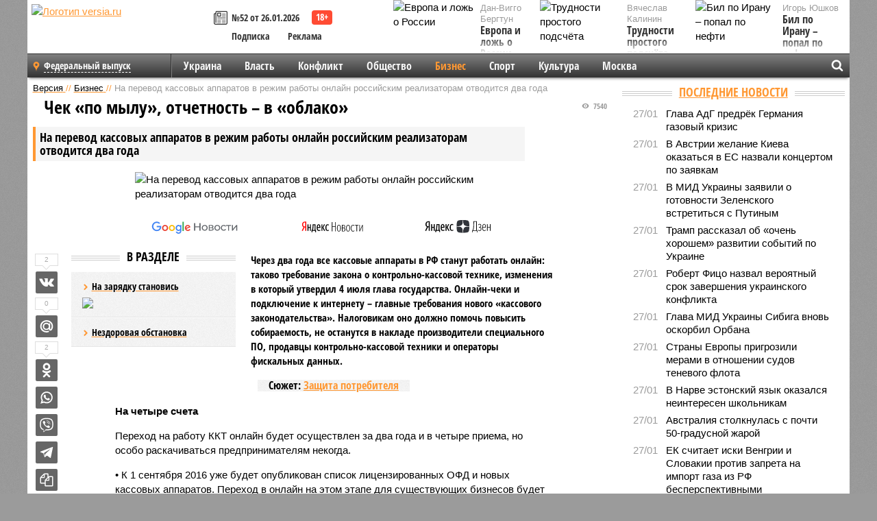

--- FILE ---
content_type: text/html; charset=UTF-8
request_url: https://versia.ru/na-perevod-kassovyx-apparatov-v-rezhim-raboty-onlajn-rossijskim-realizatoram-otvoditsya-dva-goda
body_size: 17668
content:
<!doctype html>
<!-- POST реально за: 2.242 -->
<html class="no-js" lang="ru">
<head>

    <title>На перевод кассовых аппаратов в режим работы онлайн российским реализаторам отводится два года</title>

    

    <link rel="amphtml" href="https://versia.ru/amp/na-perevod-kassovyx-apparatov-v-rezhim-raboty-onlajn-rossijskim-realizatoram-otvoditsya-dva-goda">
    <!-- META -->
    <meta charset="utf-8">
    <meta name="viewport" content="width=device-width, initial-scale=1">
    <meta name="msapplication-TileColor" content="#da532c">
    <meta name="msapplication-TileImage" content="https://versia.ru/i/v358/favicons/mstile-144x144.png">
    <meta name="theme-color" content="#666666">
    <!-- MANIFEST -->
    <link rel="manifest" href="/manifest.json">
    <!-- FONTS -->
    <link rel="preload" as="font" href="/i/v358/fonts/versia.woff" type="font/woff" crossorigin="crossorigin" class="head-custom-block" data-vdomignore="true" tabindex="0" />
    <link rel="preload" as="font" href="/i/v358/fonts/OpenSansCondensed-Light.woff2" type="font/woff2" crossorigin="crossorigin" class="head-custom-block" data-vdomignore="true" tabindex="0" />
    <link rel="preload" as="font" href="/i/v358/fonts/OpenSansCondensed-Bold.woff2" type="font/woff2" crossorigin="crossorigin" class="head-custom-block" data-vdomignore="true" tabindex="0" />
    <link rel="preload" as="font" href="/i/v358/fonts/OpenSansCondensed-LightItalic.woff2" type="font/woff2" crossorigin="crossorigin" class="head-custom-block" data-vdomignore="true" tabindex="0" />
    <!-- APPLE -->
    <meta name="apple-mobile-web-app-capable" content="yes">
    <meta name="apple-mobile-web-app-status-bar-style" content="black-translucent">
    <meta name="yandex-verification" content="fc1e3ca00dd4a5dc" />
    <meta property="fb:pages" content="280487745312215" />
    <!--[if IE]>
    <meta http-equiv="X-UA-Compatible" content="IE=edge,chrome=1">
    <![endif]-->

    <meta name="description" content="Через два года все кассовые аппараты в РФ станут работать онлайн: таково требование закона о контрольно-кассовой технике, изменения в который утвердил 4 июля глава государства. Онлайн-чеки и подключение к интернету – главные требования нового «кассового законодательства».">
    <meta name="keywords" content="онлайн, будет, кассовой, кассовых, контрольно, аппаратов, техники, данных, аппараты, кассовые, продаж, новой, данные, должны, система, работу, собираемость, рублей, может, новых">

    <!-- OPENGRAF -->
    <meta property="og:description" content="Через два года все кассовые аппараты в РФ станут работать онлайн: таково требование закона о контрольно-кассовой технике, изменения в который утвердил 4 июля глава государства. Онлайн-чеки и подключение к интернету – главные требования нового «кассового законодательства».">
    <meta property="og:url" content="https://versia.ru/na-perevod-kassovyx-apparatov-v-rezhim-raboty-onlajn-rossijskim-realizatoram-otvoditsya-dva-goda">
    <meta property="og:site_name" content="versia.ru">
    <meta property="og:title" content="Чек «по мылу», отчетность – в «облако» - На перевод кассовых аппаратов в режим работы онлайн российским реализаторам отводится два года">
    <meta property="og:type" content="article">
    <meta property="og:locale" content="ru_RU">
    <!--
    <meta name="twitter:card" content="summary_large_image">
    <meta name="twitter:site" content="@VersiaRu">
    <meta name="twitter:title" content="На перевод кассовых аппаратов в режим работы онлайн российским реализаторам отводится два года">
    <meta name="twitter:description" content="Через два года все кассовые аппараты в РФ станут работать онлайн: таково требование закона о контрольно-кассовой технике, изменения в который утвердил 4 июля глава государства. Онлайн-чеки и подключение к интернету – главные требования нового «кассового законодательства».">
    -->

    <!-- IMAGE -->
    <meta property="og:image" content="https://versia.ru/images/n/a/na-perevod-kassovyx-apparatov-v-rezhim-raboty-onlajn-rossijskim-realizatoram-otvoditsya-2-goda-1-1.jpg" />
    <meta property="og:image:width" content="540">
    <meta property="og:image:height" content="360">
    <meta property="og:image:type" content="image/jpeg">
    <!--
    <meta name="twitter:image" content="https://versia.ru/images/n/a/na-perevod-kassovyx-apparatov-v-rezhim-raboty-onlajn-rossijskim-realizatoram-otvoditsya-2-goda-1-1.jpg">
    -->

    <!-- CSS -->
    <!--[if !IE]><!-->
    <link rel="stylesheet" property="stylesheet" href="//versia.ru/i/v358/css/screen.css?v=1"><!--<![endif]-->
    <!--[if IE]>
    <link rel="stylesheet" property="stylesheet" href="//versia.ru/i/v358/css/ie.css"><![endif]-->
    <link rel="stylesheet" property="stylesheet" href="//versia.ru/i/v358/c/cookie.css">
    <!-- FAVICON(s) -->
    <link rel="apple-touch-icon" sizes="57x57"   href="https://versia.ru/i/v358/favicons/apple-touch-icon-57x57.png">
    <link rel="apple-touch-icon" sizes="114x114" href="https://versia.ru/i/v358/favicons/apple-touch-icon-114x114.png">
    <link rel="apple-touch-icon" sizes="72x72"   href="https://versia.ru/i/v358/favicons/apple-touch-icon-72x72.png">
    <link rel="apple-touch-icon" sizes="144x144" href="https://versia.ru/i/v358/favicons/apple-touch-icon-144x144.png">
    <link rel="apple-touch-icon" sizes="60x60"   href="https://versia.ru/i/v358/favicons/apple-touch-icon-60x60.png">
    <link rel="apple-touch-icon" sizes="120x120" href="https://versia.ru/i/v358/favicons/apple-touch-icon-120x120.png">
    <link rel="apple-touch-icon" sizes="76x76"   href="https://versia.ru/i/v358/favicons/apple-touch-icon-76x76.png">
    <link rel="apple-touch-icon" sizes="152x152" href="https://versia.ru/i/v358/favicons/apple-touch-icon-152x152.png">

    <link rel="icon" type="image/png"            href="https://versia.ru/i/v358/favicons/favicon-196x196.png"  sizes="196x196">
    <link rel="icon" type="image/png"            href="https://versia.ru/i/v358/favicons/favicon-160x160.png"  sizes="160x160">
    <link rel="icon" type="image/png"            href="https://versia.ru/i/v358/favicons/favicon-120x120.png"  sizes="120x120">
    <link rel="icon" type="image/png"            href="https://versia.ru/i/v358/favicons/favicon-96x96.png"    sizes="96x96">
    <link rel="icon" type="image/png"            href="https://versia.ru/i/v358/favicons/favicon-16x16.png"    sizes="16x16">
    <link rel="icon" type="image/png"            href="https://versia.ru/i/v358/favicons/favicon-32x32.png"    sizes="32x32">

    <link rel="icon" type="image/svg+xml"        href="https://versia.ru/i/v358/favicons/favicon.svg">
    <link rel="icon" type="image/x-icon"         href="https://versia.ru/i/v358/favicons/favicon.ico">

    <link rel="canonical" href="https://versia.ru/na-perevod-kassovyx-apparatov-v-rezhim-raboty-onlajn-rossijskim-realizatoram-otvoditsya-dva-goda" />

    <!-- GLOBAL_JS -->

    <script>
        var ver_sid = 'DE0216E4-CFB2-442F-A03B-6535C4187528';
        var fc_pageurl = 'https%3A%2F%2Fversia.ru%2Fna-perevod-kassovyx-apparatov-v-rezhim-raboty-onlajn-rossijskim-realizatoram-otvoditsya-dva-goda';
        var ispre = false;
    </script>

</head>
<!-- POST_BODY -->
<body class="main-body">
<progress class="progress-bar is-hidden" val="0" max="0"></progress>



<div id="outer-wrap">
    <div id="inner-wrap">
        <div class="bannerholder versia-b1"></div>
        <header class="main-header">
    <a href="/" class="logo" title="Версия - новости и расследования газеты «Наша версия»"><img width="260" height="75" alt="Логотип versia.ru" src="/images/newspaper.png"></a>
    <div title="Купить газету «Наша версия»" class="desktop-visible ta-c fl-l buy title font2 fw-b">
    <div class="block-xs cf">
        <a href="/shop" title="Купить газету «Наша версия»"><i class="icon-paper"></i></a>
        <a href="/gazeta-nasha-versiya-52-ot-26-yanvarya-2026" title="Купить газету «Наша версия» №52 от 26.01.2026">№52 от 26.01.2026</a>
    </div>
    <div class="cf">
        <a href="/podpiska.html">Подписка</a>
        <a href="/commercial.html">Реклама</a>
    </div>
</div>
    <ul class="columnists">
        <li class="media">
    <div class="img"><img width="117" height="78" src="/webp/117/78/images/e/v/evropa-i-lozh-o-rossii-1-1.jpg" height="78" loading="lazy"
                          alt="Европа и ложь о России"></div>
    <div class="bd">
        <div class="small color2">Дан-Вигго Бергтун</div>
        <a href="/evropa-i-lozh-o-rossii" class="td-n zag5 color-secondary-2-4 d-ib" title="Европа и ложь о России">Европа и ложь о России</a>
    </div>
</li><li class="media">
    <div class="img"><img width="117" height="78" src="/webp/117/78/images/b/i/bil-po-iranu-popal-po-nefti-1-1.jpg" height="78" loading="lazy"
                          alt="Бил по Ирану – попал по нефти"></div>
    <div class="bd">
        <div class="small color2">Игорь Юшков</div>
        <a href="/bil-po-iranu-popal-po-nefti" class="td-n zag5 color-secondary-2-4 d-ib" title="Бил по Ирану – попал по нефти">Бил по Ирану – попал по нефти</a>
    </div>
</li><li class="media">
    <div class="img"><img width="117" height="78" src="/webp/117/78/images/t/r/trudnosti-prostogo-podschyota-1-1.jpg" height="78" loading="lazy"
                          alt="Трудности простого подсчёта"></div>
    <div class="bd">
        <div class="small color2">Вячеслав Калинин</div>
        <a href="/trudnosti-prostogo-podschyota" class="td-n zag5 color-secondary-2-4 d-ib" title="Трудности простого подсчёта">Трудности простого подсчёта</a>
    </div>
</li>
    </ul>

</header>
        <nav class="main-nav">

    <div class="main-nav__region js-toggle-btn" data-toggle="#toggle-region">
        <span>Федеральный выпуск</span>
    </div>

    <div class="nav-btn__container">
        <span class="nav-btn js-toggle-btn" data-toggle="#toggle-search" id="search-toggle-btn"> <i
                class="icon-magnify"></i></span>
        <span class="nav-btn js-toggle-btn" data-toggle="#toggle-nav"> <i class="icon-menu"></i></span>
    </div>

    <div class="toggle-container" id="toggle-region">
        <ul class="region-select fl-l">
    <li>
        <a href="//versia.ru"><span>Федеральный выпуск</span></a>
        <ul>
            <li>
    <a href="//neva.versia.ru">Версия на Неве</a>
</li><li>
    <a href="//saratov.versia.ru">Версия в Саратове</a>
</li><li>
    <a href="//ch.versia.ru">Версия в Чувашии</a>
</li><li>
    <a href="//rb.versia.ru">Версия в Башкирии</a>
</li><li>
    <a href="//kavkaz.versia.ru">Версия на Кавказе</a>
</li><li>
    <a href="//tat.versia.ru">Версия в Татарстане</a>
</li><li>
    <a href="//nn.versia.ru">Версия в Кирове</a>
</li><li>
    <a href="//voronezh.versia.ru">Версия в Воронеже</a>
</li><li>
    <a href="//tambov.versia.ru">Версия в Тамбове</a>
</li>
        </ul>
    </li>
</ul>
    </div>
    <div class="toggle-container" id="toggle-nav">
        <div id="nav" class="nav" role="navigation">
            <ul>
                <li><a href="/ukraina">Украина</a></li><li><a href="/vlast">Власть</a></li><li><a href="/konflikt">Конфликт</a></li><li><a href="/obshestvo">Общество</a></li><li class="is-active"><a href="/bisnes">Бизнес</a></li><li><a href="/sport">Спорт</a></li><li><a href="/kultura">Культура</a></li><li><a href="/moskva">Москва</a></li>
                <li class="desktop-hidden"><a href="/news">Новости</a></li>
                <li class="desktop-hidden"><a href="//versia.ru/dosie">Досье</a></li>
                <li class="desktop-hidden"><a href="/oprosy">Опросы</a></li>
                <li class="desktop-hidden"><a href="/kolumnisty">Колумнисты</a></li>
                <li class="desktop-hidden"><a href="/strip">Стриптиз по праздникам</a></li>
                <li class="desktop-hidden"><a href="/stories">Сюжеты</a></li>
            </ul>
        </div>
    </div>
    <div class="toggle-container" id="toggle-search">
        <div class="search">
            <div class="search__form versia-search">
                <div class="gcse-searchbox-only" data-resultsUrl="//versia.ru/search/" data-newWindow="false"
                     data-queryParameterName="q">
                </div>
            </div>
            <div class="search__toggle"></div>
        </div>
    </div>
</nav>
        <div id="main" role="main">
            <div class="cf">
                <div class="content">
                    <div class="scroll-action"></div>
                    <div class="single-post" id="post_33006">
                        <!-- POST_BODY_SINGLE -->
<div class="font1 small color-primary block-s" itemscope itemtype="http://schema.org/BreadcrumbList">
    <span itemprop="itemListElement" itemscope itemtype="http://schema.org/ListItem">
        <a itemprop="item" href="/" class="title" title="Версия - новости и расследования газеты «Наша версия»">
            <span itemprop="name">Версия</span>
            <meta itemprop="position" content="1"/>
        </a>
    </span>
    //
    <span itemprop="itemListElement" itemscope itemtype="http://schema.org/ListItem">
        <a itemprop="item" href="/bisnes" class="title" title="Бизнес - экономика и финансы газеты «Наша версия»">
            <span itemprop="name">Бизнес</span>
            <meta itemprop="position" content="2"/>
        </a>
    </span>
    //
    <span class="color2">На перевод кассовых аппаратов в режим работы онлайн российским реализаторам отводится два года</span>
</div>
<article itemscope itemtype="http://schema.org/Article" class="article block-xl">
    <meta property="article:tag" content="Статья">
    
    <meta property="article:tag" content="Защита потребителя">
    <div class="article-headings">
        <div class="zag4 block-l">
    <div class="file d-ib" itemprop="headline">
        <h1 itemprop="name">На перевод кассовых аппаратов в режим работы онлайн российским реализаторам отводится два года</h1>
    </div>
</div>

<div class="post-views">
    <span class="info zag5"><i class="icon-views"></i> 7540</span>
</div>
        <div class="rub">
    <div class="block-l padding featured-post-title">
        <h2 class="d-i zag2" itemprop="alternativeHeadline">Чек «по мылу», отчетность – в «облако»</h2>
    </div>
</div>
    </div>
    <figure class="cf article-gallery-wrapper block-xl pos-r" itemprop="image" itemscope
        itemtype="https://schema.org/ImageObject">
    <img itemprop="url" width="540" height="360" src="/webp/540/360/images/n/a/na-perevod-kassovyx-apparatov-v-rezhim-raboty-onlajn-rossijskim-realizatoram-otvoditsya-2-goda-1-1.jpg" alt="На перевод кассовых аппаратов в режим работы онлайн российским реализаторам отводится два года" title="На перевод кассовых аппаратов в режим работы онлайн российским реализаторам отводится два года" class="d-b m0-a">
<meta itemprop="width" content="540">
<meta itemprop="height" content="360">
<figcaption class="info padding fw-b ta-c"></figcaption>
</figure>

    <div class="article__subscribe subscribe">
        <a class="subscribe__link"
           href="/click/?//news.google.com/publications/CAAqBwgKMJbF-gowsa3oAg?hl=ru&gl=RU&ceid=RU%3Aru">
            <img width="162" height="26" src="/i/img/subscribe/google-news.svg" alt="Версия в Google Новостях">
        </a>

        <a class="subscribe__link" href="/click/?//yandex.ru/news/?favid=11490">
            <img width="116" height="26" src="/i/img/subscribe/ya-news.svg" alt="Версия в Яндекс Новостях">
        </a>

        <a class="subscribe__link" href="/click/?//zen.yandex.ru/versia.ru">
            <img width="125" height="26" src="/i/img/subscribe/ya-dzen.svg" alt="Версия в Яндекс Дзен">
        </a>
    </div>

    <div class="article-text">
        <div class="article-aside-left desktop-visible">
            <div class="box-title">
                <span>В разделе</span>
            </div>

            <div class="rich-links-list">
                <a href="/kak-osnovatelyu-beri-zaryad-kirillu-kulakovu-udalos-ustanovit-srazu-dva-birzhevyx-rekorda" title="Как основателю «Бери заряд!» Кириллу Кулакову удалось установить сразу два биржевых рекорда">
    <span>На зарядку становись</span>
    <img width="208" height="138" src="/webp/208/138/images/z/a/za-chto-arestovannyj-bankir-mog-nenavidet-andreya-kozlova-1-2.jpg" loading="lazy" lt="Как основателю «Бери заряд!» Кириллу Кулакову удалось установить сразу два биржевых рекорда">
</a><a href="/borba-za-nasledstvo-umershego-gendirektora-mastertel-vitaliya-ezopova-obeshhaet-byt-burnoj" title="Борьба за наследство умершего гендиректора «Мастертел» Виталия Езопова обещает быть бурной">Нездоровая обстановка</a>
                <div class="bannerholder versia-l0"></div>
            </div>
        </div>
        <div itemprop="articleBody" class="copyclip">
            <p class="lead">Через два года все кассовые аппараты в РФ станут работать онлайн: таково требование закона о контрольно-кассовой технике, изменения в который утвердил 4 июля глава государства. Онлайн-чеки и подключение к интернету – главные требования нового «кассового законодательства». Налоговикам оно должно помочь повысить собираемость, не останутся в накладе производители специального ПО, продавцы контрольно-кассовой техники и операторы фискальных данных.</p>
            <div class="block-l ta-c">
    <div class="d-ib paper padding zag5">
        Сюжет: <a href="/zashhita-potrebitelya" class="color-secondary-2-4">Защита потребителя</a>
    </div>
</div>
            <p><b>На четыре счета</b></p><p>Переход на работу ККТ онлайн будет осуществлен за два года и в четыре приема, но особо раскачиваться предпринимателям некогда. </p><p>&bull; К 1 сентября 2016 уже будет опубликован список лицензированных ОФД и новых кассовых аппаратов. Переход в онлайн на этом этапе для существующих бизнесов будет добровольным, кто не чувствует себя готовым – может работать по-старому.</p><p>&bull; Через 5 месяцев, с 1 февраля 2017, из продажи исчезнут контрольно-кассовые аппараты старого типа. На учет в налоговой службе можно будет поставить только новые ККТ, поддерживающие работу онлайн.</p><p>&bull; К 1 июля 2017 года все действующие в точках реализации кассовые аппараты должны быть либо модернизированы, либо заменены на новые онлайн-кассы. </p><p>&bull; И наконец, с 1 июля 2018 года начать использовать кассовые аппараты нового поколения должны будут те, кто работает на патенте и ЕНВД. На сегодня законодательство наличия кассовой техники у таких реализаторов не требует, чеки они могут хоть печатать на принтере, хоть выписывать от руки.</p><p><b>Для чего?</b></p><p>Введение онлайн-касс призвано сделать торговую деятельность более прозрачной: обычно предприниматели стараются занизить показатели продаж, чтобы, соответственно, уменьшить и полагающиеся налоговые платежи. Появление новой кассовой техники, передающей данные в ФНС в режиме онлайн, будет означать точную фиксацию продаж и выручки. Автоматический контроль обеспечит встроенное в кассовый аппарат фискальное устройство с криптографически защищенной памятью. По словам специалистов, взломать его, подкорректировать или уничтожить внесенные данные практически невозможно. А вот снять данные можно будет в любой момент: значит, приехавший с проверкой налоговый всегда сможет сравнить реальную сумму в сейфе с той, что зафиксирована в фискальной памяти аппарата.</p><div class="article__banner">
    <div class="versia-x0"></div>
</div><p>Кстати, новая система обещает интересный бонус для покупателя: раз уж касса подключена к интернету, чек, по требованию, могут выслать вам на электронную почту.</p><p>Позитивный пример перевода кассовых аппаратов на работу онлайн есть: в Южной Корее такое решение позволило увеличить собираемость налогов в 2,5 раза. Российская Федеральная налоговая служба тестирование новой системы провела в 2014 году в Москве, Татарстане, Московской и Калужской областях. Результатом эксперимента налоговики остались довольны: было пробито свыше 17 млн кассовых онлайн-чеков.</p><p><b>Кому выгодно</b></p><p>В свое время для того, чтобы минимизировать расходы на деятельность ФНС, в России введены были патентная система и ЕНВД – реализаторы стали платить фиксированную сумму, в зависимости от площади торгового зала или числа сотрудников, но не от объема продаж. Такая система позволяет экономить деньги на стоимости выездных проверок (которая штрафами не окупается). С 1 июля 2018 года «собираемость» налогов рассчитывают повысить еще и благодаря работающей онлайн контрольно-кассовой технике. </p><p>Система ЕНВД кассовых аппаратов, в принципе, не требует, но через два года они должны быть у всех – хоть в «классическом» варианте, хоть в мобильном, собранном на базе планшета, фискального накопителя и мини-принтера для чеков.</p><div class="article-aside-right desktop-visible">
    <div class="box-title">
        <span>По теме</span>
    </div>
    <div class="column">
        <div class="column-featured">
            <div class="column-featured-img">
                <a href="/na-fone-atak-bpla-v-moskovskix-ayeroportax-zaderzhali-desyatki-rejsov" class="d-b ov-h" title="На фоне атак БПЛА в московских аэропортах задержали десятки рейсов">
                    <img width="240" height="160" class="scale" src="/webp/240/160/images/n/a/na-fone-atak-bpla-v-moskovskix-ayeroportax-zaderzhali-desyatki-rejsov-1-1.jpg" loading="lazy" alt="На фоне атак БПЛА в московских аэропортах задержали десятки рейсов">
                </a>

                <div class="count">
                    <span class="icon-views">608</span>
                </div>
            </div>
            <div class="column-featured-text">
                <div class="block-m zag3 font2">
                    <a href="/na-fone-atak-bpla-v-moskovskix-ayeroportax-zaderzhali-desyatki-rejsov" class="title" title="На фоне атак БПЛА в московских аэропортах задержали десятки рейсов">
                        <span>На фоне атак БПЛА в московских аэропортах задержали десятки рейсов</span>
                    </a>
                </div>
                <p class="fw-b file font2">В результате ночного отражения массированного налета беспилотных летательных аппаратов в московских аэропортах сохраняются значительные задержки и отмены рейсов. По данным онлайн-табло, нарушения расписания затронули все основные воздушные гавани столичного региона – Шереметьево, Домодедово, Внуково и Жуковский.</p>
            </div>
        </div>
    </div>
</div><p>Модернизировать, в связи с новыми требованиями закона, придется <a href="/click/?http://www.rbc.ru/opinions/own_business/05/07/2016/577ba08a9a794720ea633763">около 2,2 млн</a> кассовых аппаратов, почти столько же (1,8 млн) придется закупить новых. Новый кассовый аппарат стоит от 16 до 40 тысяч рублей, «доведение до ума» уже существующего может обойтись в 4-10 тысяч. Естественно, что в числе очевидных выгодоприобретателей от нововведения – продавцы контрольно-кассовой техники (такие, как «Штрих-М», «Атол», «ГК ККС», «Искра», «Атлас-карт»). Существенно возрастут доходы и у ОФД – операторов фискальных данных, которые будут обеспечивать бесперебойную передачу данных с ритейлерских кассовых аппаратов в ФНС. Таких операторов на сегодняшний день зарегистрировано 110, в их числе компании, которые входят в группу «Гарант», «Такском», «Тензор», USM Holdings и одна из дочерних компаний «Яндекса» – <a href="/click/?http://www.interfax.ru/business/516819">зарегистрированное</a> в конце мая ООО «Яндекс.ОФД». Стоимость обслуживания оператором одного кассового аппарата, по предварительным оценкам, – 3 тысячи рублей в год (на сегодня обязательное заключение договора с центром технического обслуживания обходится примерно в 5 тыс. руб. в год).</p><p><b>Шкура неубитого налога</b></p><p>Подводные камни новой системы пока еще не проявились, а удобства и выгоды для Федеральной налоговой службы налицо: в первую очередь, это снижение издержек на проведение проверок, обобщение данных продаж по всем регионам, автоматическое выявление «нетипичных» торговых точек, куда, уже целенаправленно, будет отправляться фискальный инспектор. Предполагается, что эти меры дадут в бюджет дополнительные 200 млрд рублей.</p>
            
            
        </div>
        <div class="share_33006 share share--hidden">
    	<span id="speechControlBlock" class="post-audio speechControlBlock" style="display: none">
            <a id="speakOrPauseLink" class="icon-sound-click speakOrPauseLink" href="" title="Прослушать текст новости"><i class="icon-sound"></i></a>
            <a id="speechRateDownLink" class="speechRateDownLink" style="text-decoration: none" href="" title="Медленнее"><i class="icon-slower"></i></a>
            <a id="speechRateUpLink" class="speechRateUpLink" style="text-decoration: none" href="" title="Быстрее"><i class="icon-faster"></i></a>
    	</span>

    <!--
    <div class="share__item">
        <span>0</span>
        <a href="/click/?//twitter.com/share?url=https%3A%2F%2Fversia.ru%2Fna-perevod-kassovyx-apparatov-v-rezhim-raboty-onlajn-rossijskim-realizatoram-otvoditsya-dva-goda&text=%D0%9D%D0%B0+%D0%BF%D0%B5%D1%80%D0%B5%D0%B2%D0%BE%D0%B4+%D0%BA%D0%B0%D1%81%D1%81%D0%BE%D0%B2%D1%8B%D1%85+%D0%B0%D0%BF%D0%BF%D0%B0%D1%80%D0%B0%D1%82%D0%BE%D0%B2+%D0%B2+%D1%80%D0%B5%D0%B6%D0%B8%D0%BC+%D1%80%D0%B0%D0%B1%D0%BE%D1%82%D1%8B+%D0%BE%D0%BD%D0%BB%D0%B0%D0%B9%D0%BD+%D1%80%D0%BE%D1%81%D1%81%D0%B8%D0%B9%D1%81%D0%BA%D0%B8%D0%BC+%D1%80%D0%B5%D0%B0%D0%BB%D0%B8%D0%B7%D0%B0%D1%82%D0%BE%D1%80%D0%B0%D0%BC+%D0%BE%D1%82%D0%B2%D0%BE%D0%B4%D0%B8%D1%82%D1%81%D1%8F+%D0%B4%D0%B2%D0%B0+%D0%B3%D0%BE%D0%B4%D0%B0" class="twt">Поделиться в Twitter</a>
    </div>
    -->

    <div class="share__item">
        <span>2</span>
        <a href="/click/?//vkontakte.ru/share.php?url=https%3A%2F%2Fversia.ru%2Fna-perevod-kassovyx-apparatov-v-rezhim-raboty-onlajn-rossijskim-realizatoram-otvoditsya-dva-goda" class="vkt">Поделиться ВКонтакте</a>
    </div>

    <div class="share__item">
        <span>0</span>
        <a href="/click/?//connect.mail.ru/share?url=https%3A%2F%2Fversia.ru%2Fna-perevod-kassovyx-apparatov-v-rezhim-raboty-onlajn-rossijskim-realizatoram-otvoditsya-dva-goda&title=%D0%9D%D0%B0+%D0%BF%D0%B5%D1%80%D0%B5%D0%B2%D0%BE%D0%B4+%D0%BA%D0%B0%D1%81%D1%81%D0%BE%D0%B2%D1%8B%D1%85+%D0%B0%D0%BF%D0%BF%D0%B0%D1%80%D0%B0%D1%82%D0%BE%D0%B2+%D0%B2+%D1%80%D0%B5%D0%B6%D0%B8%D0%BC+%D1%80%D0%B0%D0%B1%D0%BE%D1%82%D1%8B+%D0%BE%D0%BD%D0%BB%D0%B0%D0%B9%D0%BD+%D1%80%D0%BE%D1%81%D1%81%D0%B8%D0%B9%D1%81%D0%BA%D0%B8%D0%BC+%D1%80%D0%B5%D0%B0%D0%BB%D0%B8%D0%B7%D0%B0%D1%82%D0%BE%D1%80%D0%B0%D0%BC+%D0%BE%D1%82%D0%B2%D0%BE%D0%B4%D0%B8%D1%82%D1%81%D1%8F+%D0%B4%D0%B2%D0%B0+%D0%B3%D0%BE%D0%B4%D0%B0" class="mlr">Поделиться Моем Мире</a>
    </div>

    <div class="share__item">
        <span>2</span>
        <a href="/click/?//www.odnoklassniki.ru/dk?st.cmd=addShare&st.s=1&st._surl=https%3A%2F%2Fversia.ru%2Fna-perevod-kassovyx-apparatov-v-rezhim-raboty-onlajn-rossijskim-realizatoram-otvoditsya-dva-goda&amp;st.comments=%D0%9D%D0%B0+%D0%BF%D0%B5%D1%80%D0%B5%D0%B2%D0%BE%D0%B4+%D0%BA%D0%B0%D1%81%D1%81%D0%BE%D0%B2%D1%8B%D1%85+%D0%B0%D0%BF%D0%BF%D0%B0%D1%80%D0%B0%D1%82%D0%BE%D0%B2+%D0%B2+%D1%80%D0%B5%D0%B6%D0%B8%D0%BC+%D1%80%D0%B0%D0%B1%D0%BE%D1%82%D1%8B+%D0%BE%D0%BD%D0%BB%D0%B0%D0%B9%D0%BD+%D1%80%D0%BE%D1%81%D1%81%D0%B8%D0%B9%D1%81%D0%BA%D0%B8%D0%BC+%D1%80%D0%B5%D0%B0%D0%BB%D0%B8%D0%B7%D0%B0%D1%82%D0%BE%D1%80%D0%B0%D0%BC+%D0%BE%D1%82%D0%B2%D0%BE%D0%B4%D0%B8%D1%82%D1%81%D1%8F+%D0%B4%D0%B2%D0%B0+%D0%B3%D0%BE%D0%B4%D0%B0" class="okl">Поделиться на Одноклассниках</a>
    </div>

    <div class="share__item">
        <a href="/click/?https://api.whatsapp.com/send?text=https%3A%2F%2Fversia.ru%2Fna-perevod-kassovyx-apparatov-v-rezhim-raboty-onlajn-rossijskim-realizatoram-otvoditsya-dva-goda" class="wsp" title="Поделиться в WhatsApp" alt="Поделиться в WhatsApp">Поделиться в WhatsApp</a>
    </div>

    <div class="share__item">
        <a href="/click/?https://api.viber.com/send?text=https%3A%2F%2Fversia.ru%2Fna-perevod-kassovyx-apparatov-v-rezhim-raboty-onlajn-rossijskim-realizatoram-otvoditsya-dva-goda" class="vbr" title="Поделиться в Viber" alt="Поделиться в Viber">Поделиться в Viber</a>
    </div>

    <div class="share__item">
        <a href="/click/?https://t.me/share/url?url=https%3A%2F%2Fversia.ru%2Fna-perevod-kassovyx-apparatov-v-rezhim-raboty-onlajn-rossijskim-realizatoram-otvoditsya-dva-goda" class="tlg" title="Поделиться в Telegram" alt="Поделиться в Telegram">Поделиться в Telegram</a>
    </div>

    <div class="share__item" id="copy_33006" data-clipboard-target="#post_33006" >
        <a href="" onClick="return false;" class="txt">Копировать текст статьи</a>
    </div>
</div>
    </div>
    <div class="update-history-bot" post_id="33006" url="/na-perevod-kassovyx-apparatov-v-rezhim-raboty-onlajn-rossijskim-realizatoram-otvoditsya-dva-goda" title="На перевод кассовых аппаратов в режим работы онлайн российским реализаторам отводится два года"></div>
    <div class="info fw-b block-l cf ta-r">
        <div class="block-xs" itemprop="author" itemscope itemtype="http://schema.org/Person">
            <span itemprop="name">Лидия Григорьева</span>
            
        </div>
        <span itemprop="publisher" itemscope itemtype="https://schema.org/Organization">
                                <span itemprop="logo" itemscope itemtype="https://schema.org/ImageObject">
                                    <img itemprop="url image" alt="Логотип versia.ru"
                                         src="https://versia.ru/newspaper_amp.jpg" loading="lazy"
                                         style="display:none;"/>
                                    <meta itemprop="width" content="260">
                                    <meta itemprop="height" content="75">
                                </span>
                                <meta itemprop="name" content="Версия">
                                <meta itemprop="telephone" content="+7 495 276-03-48">
                                <meta itemprop="address" content="123100, Россия, Москва, улица 1905 года, 7с1">
                            </span>
        <link itemprop="mainEntityOfPage" href="https://versia.ru/na-perevod-kassovyx-apparatov-v-rezhim-raboty-onlajn-rossijskim-realizatoram-otvoditsya-dva-goda"/>
        
        <div class="fs-i info ta-r">
    <div>Опубликовано: <span itemprop="datePublished" content="2016-07-11T11:25:00+03:00">11.07.2016 11:25</span></div>
    <div>Отредактировано: <span itemprop="dateModified" content="2016-07-11T11:25:55+03:00">11.07.2016 11:25</span></div>
</div>
    </div>
    <div class="cf padding links-list block-xl">
        
        <div class="article-nav-right">
    <div class="media">
        <a href="/gripp-shturmuet-goroda-prevysheny-yepidemicheskie-porogi" class="img desktop-visible" title="Грипп штурмует города, превышены эпидемические пороги">
    <img width="90" height="60" src="/webp/90/60/images/g/r/gripp-shturmuet-goroda-prevysheny-yepidemicheskie-porogi-1-1.jpg" loading="lazy" alt="Грипп штурмует города, превышены эпидемические пороги" width="90">
</a>
        <div class="bd">
            <div class="zag5 icon-chevron block-s">
                <a href="/gripp-shturmuet-goroda-prevysheny-yepidemicheskie-porogi" class="title" title="Грипп штурмует города, превышены эпидемические пороги">
                    <span>Грипп штурмует города, превышены эпидемические пороги</span>
                </a>
            </div>
        </div>
    </div>
</div>
    </div>
</article>
<div class="block-xl printhidden">
    <div class="box-title commtogle" id="commtogle_33006" post_id="33006" style="cursor:pointer">
    <span>Комментарии <i class="info"><span id="comms" class="icon-comment">0</span></i></span>
</div>
<div class="media comment-form padding block-xl" id="commblock_33006" style="display:none">
    <div class="bd">
        <div class="input-wrapper">
            <textarea name="commtxt" id="commtxt_33006" rows="5"
                      placeholder="Нецензурные и противоречащие законодательству РФ комментарии удаляются"
                      class="block-m"></textarea>

            <div class="ta-r block-m">
                <a href="#" id="commclick_33006" class="button zag6 tt-u comm-send"
                   post_id="33006">Отправить</a>
            </div>
        </div>
    </div>
</div>
<ul id="ul_0" class="comments ulblock_33006" style="display:none">
    
</ul>
</div>
<div class="bannerholder versia-b2"></div>
<div class="block-xl printhidden mobile-hidden">
    <div class="box-title">
        <span>Еще на сайте</span>
    </div>
    <div class="row-columns">
        <!-- NO MORE --><div class="column">
    <div class="column-featured">
        <a href="//versia.ru/mgik-golosovanie-na-vyborax-prezidenta-nachalos-v-shtatnom-rezhime" class="d-b" title="МГИК: Голосование на выборах Президента началось в штатном режиме">
            <img width="267" height="178" src="/webp/267/178/images/m/g/mgik-golosovanie-na-vyborax-prezidenta-nachalos-v-shtatnom-rezhime-1-1.jpg" loading="lazy" class="d-b" alt="МГИК: Голосование на выборах Президента началось в штатном режиме">
        </a>
        <a href="//versia.ru/mgik-golosovanie-na-vyborax-prezidenta-nachalos-v-shtatnom-rezhime" class="featured-post-info">
                        <span class="featured-post-text">
                          <span class="featured-post-title">МГИК: Голосование на выборах Президента началось в штатном режиме</span>
                          <span class="featured-post-lead">В Москве начали работу избирательные участки для голосования на выборах президента России. О начале работы участков сообщила председатель Мосгоризбиркома Ольга Кириллова.</span>
                       </span>
        </a>
        <div class="count">
            <span class="icon-views d-b">1641</span>
            <span class="icon-comment d-b">0</span>
        </div>
    </div>
</div><div class="column">
    <div class="column-featured">
        <a href="//versia.ru/tramp-pobedil-na-golosovaniyax-partijnogo-apparata-v-tryox-shtatax" class="d-b" title="Трамп победил на голосованиях партийного аппарата в трёх штатах">
            <img width="267" height="178" src="/webp/267/178/images/t/r/tramp-pobedil-na-golosovaniyax-partijnogo-apparata-v-tryox-shtatax-1-1.jpg" loading="lazy" class="d-b" alt="Трамп победил на голосованиях партийного аппарата в трёх штатах">
        </a>
        <a href="//versia.ru/tramp-pobedil-na-golosovaniyax-partijnogo-apparata-v-tryox-shtatax" class="featured-post-info">
                        <span class="featured-post-text">
                          <span class="featured-post-title">Трамп победил на голосованиях партийного аппарата в трёх штатах</span>
                          <span class="featured-post-lead">Дональд Трамп в очередной раз одержал победу в партийных голосованиях и заручился поддержкой республиканцев в штатах Миссури, Мичигане и Айдахо. Это даёт экс-президенту большой отрыв от его главной республиканской соперницы Никки Хейли.</span>
                       </span>
        </a>
        <div class="count">
            <span class="icon-views d-b">1425</span>
            <span class="icon-comment d-b">0</span>
        </div>
    </div>
</div><div class="column">
    <div class="column-featured">
        <a href="//versia.ru/cb-soobshhil-ob-otmene-komissii-na-perevody-samomu-sebe-v-raznye-banki-cherez-sbp" class="d-b" title="ЦБ сообщил об отмене комиссии на переводы самому себе в разные банки через СБП">
            <img width="267" height="178" src="/webp/267/178/images/c/b/cb-soobshhil-ob-otmene-komissii-na-perevody-samomu-sebe-v-raznye-banki-cherez-sbp-1-1.jpg" loading="lazy" class="d-b" alt="ЦБ сообщил об отмене комиссии на переводы самому себе в разные банки через СБП">
        </a>
        <a href="//versia.ru/cb-soobshhil-ob-otmene-komissii-na-perevody-samomu-sebe-v-raznye-banki-cherez-sbp" class="featured-post-info">
                        <span class="featured-post-text">
                          <span class="featured-post-title">ЦБ сообщил об отмене комиссии на переводы самому себе в разные банки через СБП</span>
                          <span class="featured-post-lead">В следующем году изменятся правила пользования Системой быстрых платежей (СБП). В частности, она станет более выгодной в случае переводов самому себе.</span>
                       </span>
        </a>
        <div class="count">
            <span class="icon-views d-b">1481</span>
            <span class="icon-comment d-b">0</span>
        </div>
    </div>
</div>
    </div>
</div>
                    </div>
                </div>
                <div class="sidebar">
                    <div class="bannerholder versia-b4"></div>
                    
                    <div class="block-m">
    <div class="box-title">
        <span><a href="/news">Последние новости</a></span>
    </div>
    <div class="scrollable-area">
        <ul class="news-list block-m" id="fc_news_lis">
            <li class="cf block-s ">
    <div class="news-list-time">27/01</div>
    <div class="news-list-title">
        <a href="/glava-adg-predryok-germaniya-gazovyj-krizis" class="title" title="Глава АдГ предрёк Германия газовый кризис">
            <span>Глава АдГ предрёк Германия газовый кризис</span>
        </a>
    </div>
</li><li class="cf block-s ">
    <div class="news-list-time">27/01</div>
    <div class="news-list-title">
        <a href="/v-avstrii-zhelanie-kieva-okazatsya-v-es-nazvali-koncertom-po-zayavkam" class="title" title="В Австрии желание Киева оказаться в ЕС назвали концертом по заявкам">
            <span>В Австрии желание Киева оказаться в ЕС назвали концертом по заявкам</span>
        </a>
    </div>
</li><li class="cf block-s ">
    <div class="news-list-time">27/01</div>
    <div class="news-list-title">
        <a href="/v-mid-ukrainy-zayavili-o-gotovnosti-zelenskogo-vstretitsya-s-putinym" class="title" title="В МИД Украины заявили о готовности Зеленского встретиться с Путиным">
            <span>В МИД Украины заявили о готовности Зеленского встретиться с Путиным</span>
        </a>
    </div>
</li><li class="cf block-s ">
    <div class="news-list-time">27/01</div>
    <div class="news-list-title">
        <a href="/tramp-rasskazal-ob-ochen-xoroshem-razvitii-sobytij-po-ukraine" class="title" title="Трамп рассказал об «очень хорошем» развитии событий по Украине">
            <span>Трамп рассказал об «очень хорошем» развитии событий по Украине</span>
        </a>
    </div>
</li><li class="cf block-s ">
    <div class="news-list-time">27/01</div>
    <div class="news-list-title">
        <a href="/robert-fico-nazval-veroyatnyj-srok-zaversheniya-ukrainskogo-konflikta" class="title" title="Роберт Фицо назвал вероятный срок завершения украинского конфликта">
            <span>Роберт Фицо назвал вероятный срок завершения украинского конфликта</span>
        </a>
    </div>
</li><li class="cf block-s mobile-hidden">
    <div class="news-list-time">27/01</div>
    <div class="news-list-title">
        <a href="/glava-mid-ukrainy-sibiga-vnov-oskorbil-orbana" class="title" title="Глава МИД Украины Сибига вновь оскорбил Орбана">
            <span>Глава МИД Украины Сибига вновь оскорбил Орбана</span>
        </a>
    </div>
</li><li class="cf block-s mobile-hidden">
    <div class="news-list-time">27/01</div>
    <div class="news-list-title">
        <a href="/strany-evropy-prigrozili-merami-v-otnoshenii-sudov-tenevogo-flota" class="title" title="Страны Европы пригрозили мерами в отношении судов теневого флота">
            <span>Страны Европы пригрозили мерами в отношении судов теневого флота</span>
        </a>
    </div>
</li><li class="cf block-s mobile-hidden">
    <div class="news-list-time">27/01</div>
    <div class="news-list-title">
        <a href="/v-narve-yestonskij-yazyk-okazalsya-neinteresen-shkolnikam" class="title" title="В Нарве эстонский язык оказался неинтересен школьникам">
            <span>В Нарве эстонский язык оказался неинтересен школьникам</span>
        </a>
    </div>
</li><li class="cf block-s mobile-hidden">
    <div class="news-list-time">27/01</div>
    <div class="news-list-title">
        <a href="/avstraliya-stolknulas-s-pochti-50-gradusnoj-zharoj" class="title" title="Австралия столкнулась с почти 50-градусной жарой">
            <span>Австралия столкнулась с почти 50-градусной жарой</span>
        </a>
    </div>
</li><li class="cf block-s mobile-hidden">
    <div class="news-list-time">27/01</div>
    <div class="news-list-title">
        <a href="/ek-schitaet-iski-vengrii-i-slovakii-protiv-zapreta-na-import-gaza-iz-rf-besperspektivnymi" class="title" title="ЕК считает иски Венгрии и Словакии против запрета на импорт газа из РФ бесперспективными">
            <span>ЕК считает иски Венгрии и Словакии против запрета на импорт газа из РФ бесперспективными</span>
        </a>
    </div>
</li><li class="cf block-s mobile-hidden">
    <div class="news-list-time">27/01</div>
    <div class="news-list-title">
        <a href="/v-ispanii-mogut-vvesti-zapret-na-poseshhenie-korridy-detmi" class="title" title="В Испании могут ввести запрет на посещение корриды детьми">
            <span>В Испании могут ввести запрет на посещение корриды детьми</span>
        </a>
    </div>
</li><li class="cf block-s mobile-hidden">
    <div class="news-list-time">27/01</div>
    <div class="news-list-title">
        <a href="/smi-uznali-o-zaderzhkax-v-rabote-ssha-nad-zolotym-kupolom" class="title" title="СМИ узнали о задержках в работе США над «Золотым куполом»">
            <span>СМИ узнали о задержках в работе США над «Золотым куполом»</span>
        </a>
    </div>
</li><li class="cf block-s mobile-hidden">
    <div class="news-list-time">27/01</div>
    <div class="news-list-title">
        <a href="/tyumenskij-predprinimatel-poxitil-iz-gipermarketov-tonny-ovoshhej-i-fruktov-dlya-prodazhi-v-svoyom-kioske" class="title" title="Тюменский предприниматель похитил из гипермаркетов тонны овощей и фруктов для продажи в своём киоске">
            <span>Тюменский предприниматель похитил из гипермаркетов тонны овощей и фруктов для продажи в своём киоске</span>
        </a>
    </div>
</li><li class="cf block-s mobile-hidden">
    <div class="news-list-time">27/01</div>
    <div class="news-list-title">
        <a href="/v-vengrii-opublikovali-peticiyu-protiv-finansovoj-pomoshhi-ukraine" class="title" title="В Венгрии опубликовали петицию против финансовой помощи Украине">
            <span>В Венгрии опубликовали петицию против финансовой помощи Украине</span>
        </a>
    </div>
</li><li class="cf block-s mobile-hidden">
    <div class="news-list-time">27/01</div>
    <div class="news-list-title">
        <a href="/kirgiziya-podala-v-sud-eayes-na-rossiyu" class="title" title="Киргизия подала в суд ЕАЭС на Россию">
            <span>Киргизия подала в суд ЕАЭС на Россию</span>
        </a>
    </div>
</li>
        </ul>
    </div>
    <div class="block-xl ta-c tt-u fw-b zag6">
        <a href="/news" class="button">Еще новости</a>
    </div>
</div>
                    <div class="bannerholder versia-b5"></div>
                    <div class="block-m">
    <div class="box-title">
        <span>Еще из раздела &laquo;Бизнес&raquo;</span>
    </div>
    <div class="tabs"></div>
    <ul class="links-list padding paper tab-content visible">
        <li>
    <div class="img">
        <a href="/neft-vse-eshhe-mozhet-upast-do-10-za-barrel" title="Нефть все еще может упасть до $10 за баррель">
            <img width="90" height="60" src="/webp/90/60/images/n/e/neft-vse-eshhe-mozhet-upat-do-10-za-barrel-1-1.jpg" loading="lazy" alt="Нефть все еще может упасть до $10 за баррель" width="90">
        </a>
    </div>
    <div class="bd zag5 block-xs">
        <a href="/neft-vse-eshhe-mozhet-upast-do-10-za-barrel" class="title" title="Нефть все еще может упасть до $10 за баррель"><span>Новый поворот</span></a>
    </div>
</li><li>
    <div class="img">
        <a href="/amnistiya-kapitala-provalena-nachinaetsya-vojna-s-vragami-gosudarstva" title="Амнистия капитала провалена, начинается война с «врагами государства»">
            <img width="90" height="60" src="/webp/90/60/images/a/m/amnistiya-kapitala-provalena-nachinaetsya-vojna-s-vragami-gosudarstva-1-1.jpg" loading="lazy" alt="Амнистия капитала провалена, начинается война с «врагами государства»" width="90">
        </a>
    </div>
    <div class="bd zag5 block-xs">
        <a href="/amnistiya-kapitala-provalena-nachinaetsya-vojna-s-vragami-gosudarstva" class="title" title="Амнистия капитала провалена, начинается война с «врагами государства»"><span>Покажите ваши денежки</span></a>
    </div>
</li><li>
    <div class="img">
        <a href="/rossijskie-kompanii-vozvrashhayutsya-na-rynki-cennyx-bumag" title="Российские компании возвращаются на рынки ценных бумаг">
            <img width="90" height="60" src="/webp/90/60/images/r/o/rossijskie-kompanii-vozvrashhayutsya-na-rynki-cennyx-bumag-1-1.jpg" loading="lazy" alt="Российские компании возвращаются на рынки ценных бумаг" width="90">
        </a>
    </div>
    <div class="bd zag5 block-xs">
        <a href="/rossijskie-kompanii-vozvrashhayutsya-na-rynki-cennyx-bumag" class="title" title="Российские компании возвращаются на рынки ценных бумаг"><span>Возврат из забвения</span></a>
    </div>
</li><li>
    <div class="img">
        <a href="/strany-zapada-nedopoluchili-iz-za-antirossijskix-sankcij-bolee-60-milliardov-dollarov" title="Страны Запада недополучили из-за антироссийских санкций более 60 миллиардов долларов">
            <img width="90" height="60" src="/webp/90/60/images/s/t/strany-zapada-nedopoluchili-iz-za-antirossijskix-sankcij-bolee-60-milliardov-dollarov-1-1.jpg" loading="lazy" alt="Страны Запада недополучили из-за антироссийских санкций более 60 миллиардов долларов" width="90">
        </a>
    </div>
    <div class="bd zag5 block-xs">
        <a href="/strany-zapada-nedopoluchili-iz-za-antirossijskix-sankcij-bolee-60-milliardov-dollarov" class="title" title="Страны Запада недополучили из-за антироссийских санкций более 60 миллиардов долларов"><span>Страны Запада недополучили из-за антироссийских санкций более 60 миллиардов долларов</span></a>
    </div>
</li><li>
    <div class="img">
        <a href="/perelomnoe-leto-yeksperty-dali-prognozy-rynku-nedvizhimosti" title="Переломное лето: эксперты дали прогнозы рынку недвижимости">
            <img width="90" height="60" src="/webp/90/60/images/p/e/perelomnoe-leto-yeksperty-dali-prognozy-rynku-nedvizhimosti-1-1.jpg" loading="lazy" alt="Переломное лето: эксперты дали прогнозы рынку недвижимости" width="90">
        </a>
    </div>
    <div class="bd zag5 block-xs">
        <a href="/perelomnoe-leto-yeksperty-dali-prognozy-rynku-nedvizhimosti" class="title" title="Переломное лето: эксперты дали прогнозы рынку недвижимости"><span>Переломное лето: эксперты дали прогнозы рынку недвижимости</span></a>
    </div>
</li>
    </ul>
</div>
                    <div class="block-m">
    <div class="box-title">
        <span>Случайные статьи</span>
    </div>
    <ul class="column-list">
        <li>
    <div class="media">
        <a href="/norbert-xofer-eshhe-mozhet-stat-prezidentom-avstrii-konstitucionnyj-sud-otmenil-rezultaty-majskij-vyborov" class="img" title="Норберт Хофер еще может стать президентом Австрии: Конституционный суд отменил результаты майский выборов">
            <img width="90" height="60" src="/webp/90/60/images/o/t/otmena-rezultatov-vyborov-v-avstrii-podpityvaet-nedoverie-obshhestvo-1-1.jpg" width="96" loading="lazy" alt="Норберт Хофер еще может стать президентом Австрии: Конституционный суд отменил результаты майский выборов">
        </a>
        <div class="bd">
            <div class="zag6 font2 icon-listitem block-s">
                <a href="/norbert-xofer-eshhe-mozhet-stat-prezidentom-avstrii-konstitucionnyj-sud-otmenil-rezultaty-majskij-vyborov" class="title" title="Норберт Хофер еще может стать президентом Австрии: Конституционный суд отменил результаты майский выборов">
                    <span>Больше, чем еще один шанс</span>
                </a>
            </div>
            <p class="small">Норберт Хофер еще может стать президентом Австрии: Конституционный суд отменил результаты майский выборов</p>
        </div>
    </div>
</li><li>
    <div class="media">
        <a href="/zhurnalista-andreya-borodavku-rossiya-maxnula-ne-glyadya-na-ukrainskogo-oligarxa" class="img" title="Журналиста Андрея Бородавку Россия «махнула не глядя» на украинского олигарха">
            <img width="90" height="60" src="/webp/90/60/images/z/h/zhurnalista-andreya-borodavku-rossiya-maxnula-ne-glyadya-na-ukrainskogo-oligarxa-1-1.jpg" width="96" loading="lazy" alt="Журналиста Андрея Бородавку Россия «махнула не глядя» на украинского олигарха">
        </a>
        <div class="bd">
            <div class="zag6 font2 icon-listitem block-s">
                <a href="/zhurnalista-andreya-borodavku-rossiya-maxnula-ne-glyadya-na-ukrainskogo-oligarxa" class="title" title="Журналиста Андрея Бородавку Россия «махнула не глядя» на украинского олигарха">
                    <span>Активиста «Русской весны» депортировали на Украину</span>
                </a>
            </div>
            <p class="small">Журналиста Андрея Бородавку Россия «махнула не глядя» на украинского олигарха</p>
        </div>
    </div>
</li><li>
    <div class="media">
        <a href="/komu-mixail-proxorov-prodal-uralkalij-i-prichem-zdes-aleksandr-lukashenko" class="img" title="Кому Михаил Прохоров продал «Уралкалий» и причем здесь Александр Лукашенко">
            <img width="90" height="60" src="/webp/90/60/images/g/r/gruppa-onyeksim-vse-taki-rasstalas-so-svoej-chastyu-akcij-kompanii-uralkalij-1-1.jpg" width="96" loading="lazy" alt="Кому Михаил Прохоров продал «Уралкалий» и причем здесь Александр Лукашенко">
        </a>
        <div class="bd">
            <div class="zag6 font2 icon-listitem block-s">
                <a href="/komu-mixail-proxorov-prodal-uralkalij-i-prichem-zdes-aleksandr-lukashenko" class="title" title="Кому Михаил Прохоров продал «Уралкалий» и причем здесь Александр Лукашенко">
                    <span>Батька весь в калии</span>
                </a>
            </div>
            <p class="small">Кому Михаил Прохоров продал «Уралкалий» и причем здесь Александр Лукашенко</p>
        </div>
    </div>
</li>
    </ul>
</div>
                    <div class="article-popular"><div class="block-m ">
    <div class="box-title">
        <span>Популярное</span>
    </div>
    <div class="tabs-wrapper">
        <div class="tabs block-xs tabs-popular">
            <ul>
                <!-- <li class="current"><span data-tooltip="По комментариям"><i class="icon-comment"></i></span></li> -->
                <li><span data-tooltip="По просмотрам"><i class="icon-views"></i></span></li>
                <li class="current"><span data-tooltip="По лайкам"><i class="icon-like"></i></span></li>
            </ul>
        </div>
        <ul class="links-list padding paper tab-content">
            <li>
    <div class="img">
        <a href="/rossii-prishlos-soglasitsya-s-ssha-po-voprosu-territorij-na-peregovorax-v-oaye" title="России пришлось согласиться с США по вопросу территорий на переговорах в ОАЭ">
            <img width="90" height="60" src="/webp/90/60/images/r/o/rossii-prishlos-soglasitsya-s-ssha-po-voprosu-territorij-na-peregovorax-v-oaye-1-1.jpg" loading="lazy" alt="России пришлось согласиться с США по вопросу территорий на переговорах в ОАЭ" title="России пришлось согласиться с США по вопросу территорий на переговорах в ОАЭ"
                 width="90">
            <span class="count">
                <span class="icon-views d-b">14523</span>
            </span>
        </a>
    </div>
    <div class="bd zag5 block-xs">
        <a href="/rossii-prishlos-soglasitsya-s-ssha-po-voprosu-territorij-na-peregovorax-v-oaye" class="title" title="России пришлось согласиться с США по вопросу территорий на переговорах в ОАЭ">
            <span>России пришлось согласиться с США по вопросу территорий на переговорах в ОАЭ</span>
        </a>
    </div>
</li><li>
    <div class="img">
        <a href="/rossiya-nashla-sposob-unichtozhit-sputniki-starlink-kak-tebe-takoe-ilon-mask" title="Россия нашла способ уничтожить спутники Starlink: как тебе такое, Илон Маск?">
            <img width="90" height="60" src="/webp/90/60/images/r/o/rossiya-nashla-sposob-unichtozhit-sputniki-starlink-kak-tebe-takoe-ilon-mask-1-2.jpg" loading="lazy" alt="Россия нашла способ уничтожить спутники Starlink: как тебе такое, Илон Маск?" title="Россия нашла способ уничтожить спутники Starlink: как тебе такое, Илон Маск?"
                 width="90">
            <span class="count">
                <span class="icon-views d-b">6481</span>
            </span>
        </a>
    </div>
    <div class="bd zag5 block-xs">
        <a href="/rossiya-nashla-sposob-unichtozhit-sputniki-starlink-kak-tebe-takoe-ilon-mask" class="title" title="Россия нашла способ уничтожить спутники Starlink: как тебе такое, Илон Маск?">
            <span>Научились поражать</span>
        </a>
    </div>
</li><li>
    <div class="img">
        <a href="/prichiny-konflikta-v-lamberi-glubzhe-chem-predpolagalos" title="Причины конфликта в «Ламбери» глубже, чем предполагалось">
            <img width="90" height="60" src="/webp/90/60/images/p/r/prichiny-konflikta-v-lamberi-glubzhe-chem-predpolagalos-1-2.jpg" loading="lazy" alt="Причины конфликта в «Ламбери» глубже, чем предполагалось" title="Причины конфликта в «Ламбери» глубже, чем предполагалось"
                 width="90">
            <span class="count">
                <span class="icon-views d-b">5603</span>
            </span>
        </a>
    </div>
    <div class="bd zag5 block-xs">
        <a href="/prichiny-konflikta-v-lamberi-glubzhe-chem-predpolagalos" class="title" title="Причины конфликта в «Ламбери» глубже, чем предполагалось">
            <span>Клан и коттеджи</span>
        </a>
    </div>
</li><li>
    <div class="img">
        <a href="/ocherednoj-migrant-sovershil-ocherednoe-tyazhkoe-prestuplenie-chto-delat-budem" title="Очередной мигрант совершил очередное тяжкое преступление – что делать будем?">
            <img width="90" height="60" src="/webp/90/60/images/o/c/ocherednoj-migrant-sovershil-ocherednoe-tyazhkoe-prestuplenie-chto-delat-budem-1-1.jpg" loading="lazy" alt="Очередной мигрант совершил очередное тяжкое преступление – что делать будем?" title="Очередной мигрант совершил очередное тяжкое преступление – что делать будем?"
                 width="90">
            <span class="count">
                <span class="icon-views d-b">5480</span>
            </span>
        </a>
    </div>
    <div class="bd zag5 block-xs">
        <a href="/ocherednoj-migrant-sovershil-ocherednoe-tyazhkoe-prestuplenie-chto-delat-budem" class="title" title="Очередной мигрант совершил очередное тяжкое преступление – что делать будем?">
            <span>Список мёртвых</span>
        </a>
    </div>
</li><li>
    <div class="img">
        <a href="/yekspert-raskryl-mesto-gde-zelenskij-perezhidal-udar-oreshnika" title="Эксперт раскрыл место, где Зеленский пережидал удар Орешника">
            <img width="90" height="60" src="/webp/90/60/images/y/e/yekspert-raskryl-mesto-gde-zelenskij-perezhidal-udar-oreshnika-1-1.jpg" loading="lazy" alt="Эксперт раскрыл место, где Зеленский пережидал удар Орешника" title="Эксперт раскрыл место, где Зеленский пережидал удар Орешника"
                 width="90">
            <span class="count">
                <span class="icon-views d-b">4597</span>
            </span>
        </a>
    </div>
    <div class="bd zag5 block-xs">
        <a href="/yekspert-raskryl-mesto-gde-zelenskij-perezhidal-udar-oreshnika" class="title" title="Эксперт раскрыл место, где Зеленский пережидал удар Орешника">
            <span>Эксперт раскрыл место, где Зеленский пережидал удар Орешника</span>
        </a>
    </div>
</li><li>
    <div class="img">
        <a href="/wsj-tanker-s-rossijskim-flagom-soprovozhdaet-rossijskaya-podlodka" title="WSJ: танкер с российским флагом сопровождает российская подлодка">
            <img width="90" height="60" src="/webp/90/60/images/w/s/wsj-tanker-s-rossijskim-flagom-soprovozhdaet-rossijskaya-podlodka-1-1.jpg" loading="lazy" alt="WSJ: танкер с российским флагом сопровождает российская подлодка" title="WSJ: танкер с российским флагом сопровождает российская подлодка"
                 width="90">
            <span class="count">
                <span class="icon-views d-b">4538</span>
            </span>
        </a>
    </div>
    <div class="bd zag5 block-xs">
        <a href="/wsj-tanker-s-rossijskim-flagom-soprovozhdaet-rossijskaya-podlodka" class="title" title="WSJ: танкер с российским флагом сопровождает российская подлодка">
            <span>WSJ: танкер с российским флагом сопровождает российская подлодка</span>
        </a>
    </div>
</li><li>
    <div class="img">
        <a href="/samarskij-sud-sozdal-precedent-otpustiv-opasnuyu-bandu-migrantov" title="Самарский суд создал прецедент, отпустив опасную банду мигрантов">
            <img width="90" height="60" src="/webp/90/60/images/s/a/samarskij-sud-sozdal-precedent-otpustiv-opasnuyu-bandu-migrantov-1-1.jpg" loading="lazy" alt="Самарский суд создал прецедент, отпустив опасную банду мигрантов" title="Самарский суд создал прецедент, отпустив опасную банду мигрантов"
                 width="90">
            <span class="count">
                <span class="icon-views d-b">3696</span>
            </span>
        </a>
    </div>
    <div class="bd zag5 block-xs">
        <a href="/samarskij-sud-sozdal-precedent-otpustiv-opasnuyu-bandu-migrantov" class="title" title="Самарский суд создал прецедент, отпустив опасную банду мигрантов">
            <span>Будут бить!</span>
        </a>
    </div>
</li><li>
    <div class="img">
        <a href="/vyacheslav-kalinin-o-perspektivax-razvitiya-vnutrennego-turizma-v-rossii" title="Вячеслав Калинин – о перспективах развития внутреннего туризма в России">
            <img width="90" height="60" src="/webp/90/60/images/v/y/vyacheslav-kalinin-o-perspektivax-razvitiya-vnutrennego-turizma-v-rossii-1-1.jpg" loading="lazy" alt="Вячеслав Калинин – о перспективах развития внутреннего туризма в России" title="Вячеслав Калинин – о перспективах развития внутреннего туризма в России"
                 width="90">
            <span class="count">
                <span class="icon-views d-b">3496</span>
            </span>
        </a>
    </div>
    <div class="bd zag5 block-xs">
        <a href="/vyacheslav-kalinin-o-perspektivax-razvitiya-vnutrennego-turizma-v-rossii" class="title" title="Вячеслав Калинин – о перспективах развития внутреннего туризма в России">
            <span>Узнать страну во всём её многообразии</span>
        </a>
    </div>
</li>
        </ul>
        <ul class="links-list padding paper tab-content visible">
            <li>
    <div class="img">
        <a href="/v-narve-yestonskij-yazyk-okazalsya-neinteresen-shkolnikam" title="В Нарве эстонский язык оказался неинтересен школьникам">
            <img width="90" height="60" src="/webp/90/60/images/v/-/v-narve-yestonskij-yazyk-okazalsya-neinteresen-shkolnikam-1-1.jpg" loading="lazy" alt="В Нарве эстонский язык оказался неинтересен школьникам" title="В Нарве эстонский язык оказался неинтересен школьникам"
                 width="90">
            <span class="count">
		  <span class="icon-like d-b">1</span>
		</span>
        </a>
    </div>
    <div class="bd zag5 block-xs">
        <a href="/v-narve-yestonskij-yazyk-okazalsya-neinteresen-shkolnikam" class="title" title="В Нарве эстонский язык оказался неинтересен школьникам">
            <span>В Нарве эстонский язык оказался неинтересен школьникам</span>
        </a>
    </div>
</li><li>
    <div class="img">
        <a href="/shveciya-vtoraya-posle-sssr-strana-prinyala-na-vooruzhenie-protivokorabelnuyu-krylatuyu-raketu" title="Второй после СССР страной, принявшей на вооружение противокорабельную крылатую ракету, была Швеция">
            <img width="90" height="60" src="/webp/90/60/images/s/h/shveciya-vtoraya-posle-sssr-strana-prinyala-na-vooruzhenie-protivokorabelnuyu-krylatuyu-raketu-1-1.jpg" loading="lazy" alt="Второй после СССР страной, принявшей на вооружение противокорабельную крылатую ракету, была Швеция" title="Второй после СССР страной, принявшей на вооружение противокорабельную крылатую ракету, была Швеция"
                 width="90">
            <span class="count">
		  <span class="icon-like d-b">30</span>
		</span>
        </a>
    </div>
    <div class="bd zag5 block-xs">
        <a href="/shveciya-vtoraya-posle-sssr-strana-prinyala-na-vooruzhenie-protivokorabelnuyu-krylatuyu-raketu" class="title" title="Второй после СССР страной, принявшей на вооружение противокорабельную крылатую ракету, была Швеция">
            <span>Скандинавский вариант</span>
        </a>
    </div>
</li><li>
    <div class="img">
        <a href="/ovik-mkrtchyan-yekologicheskoe-zemledelie-yeto-ne-trend-prodiktovannyj-vremenem-a-zhiznennaya-neobxodimost" title="Овик Мкртчян рассказывает про экологическое земледелие: тренд или необходимость?">
            <img width="90" height="60" src="/webp/90/60/images/o/v/ovik-mkrtchyan-yekologicheskoe-zemledelie-yeto-ne-trend-prodiktovannyj-vremenem-a-zhiznennaya-neobxodimost-1-2.jpg" loading="lazy" alt="Овик Мкртчян рассказывает про экологическое земледелие: тренд или необходимость?" title="Овик Мкртчян рассказывает про экологическое земледелие: тренд или необходимость?"
                 width="90">
            <span class="count">
		  <span class="icon-like d-b">296</span>
		</span>
        </a>
    </div>
    <div class="bd zag5 block-xs">
        <a href="/ovik-mkrtchyan-yekologicheskoe-zemledelie-yeto-ne-trend-prodiktovannyj-vremenem-a-zhiznennaya-neobxodimost" class="title" title="Овик Мкртчян рассказывает про экологическое земледелие: тренд или необходимость?">
            <span>Овик Мкртчян рассказывает про экологическое земледелие: тренд или необходимость?</span>
        </a>
    </div>
</li><li>
    <div class="img">
        <a href="/v-rpc-predupredili-o-posledstviyax-legalizacii-onlajn-kazino" title="В РПЦ предупредили о последствиях легализации онлайн-казино">
            <img width="90" height="60" src="/webp/90/60/images/v/-/v-rpc-predupredili-o-posledstviyax-legalizacii-onlajn-kazino-1-1.jpg" loading="lazy" alt="В РПЦ предупредили о последствиях легализации онлайн-казино" title="В РПЦ предупредили о последствиях легализации онлайн-казино"
                 width="90">
            <span class="count">
		  <span class="icon-like d-b">1</span>
		</span>
        </a>
    </div>
    <div class="bd zag5 block-xs">
        <a href="/v-rpc-predupredili-o-posledstviyax-legalizacii-onlajn-kazino" class="title" title="В РПЦ предупредили о последствиях легализации онлайн-казино">
            <span>В РПЦ предупредили о последствиях легализации онлайн-казино</span>
        </a>
    </div>
</li><li>
    <div class="img">
        <a href="/kirgiziya-podala-v-sud-eayes-na-rossiyu" title="Киргизия подала в суд ЕАЭС на Россию">
            <img width="90" height="60" src="/webp/90/60/images/k/i/kirgiziya-podala-v-sud-eayes-na-rossiyu-1-1.jpg" loading="lazy" alt="Киргизия подала в суд ЕАЭС на Россию" title="Киргизия подала в суд ЕАЭС на Россию"
                 width="90">
            <span class="count">
		  <span class="icon-like d-b">2</span>
		</span>
        </a>
    </div>
    <div class="bd zag5 block-xs">
        <a href="/kirgiziya-podala-v-sud-eayes-na-rossiyu" class="title" title="Киргизия подала в суд ЕАЭС на Россию">
            <span>Киргизия подала в суд ЕАЭС на Россию</span>
        </a>
    </div>
</li><li>
    <div class="img">
        <a href="/optimizaciya-mediciny-vrachi-sidyat-bez-deneg-tatyana-golikova-v-brilliantax" title="Оптимизация медицины: врачи сидят без денег, Татьяна Голикова – в бриллиантах">
            <img width="90" height="60" src="/webp/90/60/images/o/p/optimizaciya-mediciny-vrachi-sidyat-bez-deneg-tatyana-golikova-v-brilliantax-1-1.jpg" loading="lazy" alt="Оптимизация медицины: врачи сидят без денег, Татьяна Голикова – в бриллиантах" title="Оптимизация медицины: врачи сидят без денег, Татьяна Голикова – в бриллиантах"
                 width="90">
            <span class="count">
		  <span class="icon-like d-b">93</span>
		</span>
        </a>
    </div>
    <div class="bd zag5 block-xs">
        <a href="/optimizaciya-mediciny-vrachi-sidyat-bez-deneg-tatyana-golikova-v-brilliantax" class="title" title="Оптимизация медицины: врачи сидят без денег, Татьяна Голикова – в бриллиантах">
            <span>Реформаторша в гламуре</span>
        </a>
    </div>
</li><li>
    <div class="img">
        <a href="/pochemu-leto-ostayotsya-myortvym-sezonom-dlya-bolshinstva-rossijskix-trupp" title="Почему лето остаётся «мёртвым сезоном» для большинства российских трупп">
            <img width="90" height="60" src="/webp/90/60/images/p/o/pochemu-leto-ostayotsya-myortvym-sezonom-dlya-bolshinstva-rossijskix-trupp-1-1.jpg" loading="lazy" alt="Почему лето остаётся «мёртвым сезоном» для большинства российских трупп" title="Почему лето остаётся «мёртвым сезоном» для большинства российских трупп"
                 width="90">
            <span class="count">
		  <span class="icon-like d-b">440</span>
		</span>
        </a>
    </div>
    <div class="bd zag5 block-xs">
        <a href="/pochemu-leto-ostayotsya-myortvym-sezonom-dlya-bolshinstva-rossijskix-trupp" class="title" title="Почему лето остаётся «мёртвым сезоном» для большинства российских трупп">
            <span>Театр начинается</span>
        </a>
    </div>
</li><li>
    <div class="img">
        <a href="/regionalnye-referendumy-polozhat-konec-ukrainskoj-sobornosti" title="Региональные референдумы положат конец украинской «соборности»">
            <img width="90" height="60" src="/webp/90/60/images/r/e/regionalnye-referendumy-polozhat-konec-ukrainskoj-sobornosti-1-2.jpg" loading="lazy" alt="Региональные референдумы положат конец украинской «соборности»" title="Региональные референдумы положат конец украинской «соборности»"
                 width="90">
            <span class="count">
		  <span class="icon-like d-b">3</span>
		</span>
        </a>
    </div>
    <div class="bd zag5 block-xs">
        <a href="/regionalnye-referendumy-polozhat-konec-ukrainskoj-sobornosti" class="title" title="Региональные референдумы положат конец украинской «соборности»">
            <span>Сколько той Украины</span>
        </a>
    </div>
</li>
        </ul>
    </div>
</div></div>
                </div>
            </div>
        </div>
    </div>
    <!--  FOOTER -->
<footer class="main-footer small">
    <span class="padding d-b"><span class="zag6">Общероссийское издание журналистских расследований «Версия»</span></span>
    <span class="footer-block-double d-b">
	<span class="box-title d-b"></span>
	<span class="padding micro d-b">
		<span class="d-b">
    Газета «Наша версия» основана Артёмом Боровиком в 1998 году как газета расследований.
    Официальный сайт «Версия» публикует материалы штатных и внештатных журналистов газеты и пристально
    следит за событиями и новостями, происходящими в России, Украине, странах СНГ, Америке и других
    государств, с которыми пересекается внешняя политика РФ.</span><br />
    <span class="fw-b">Наименование:</span>
    Cетевое издание «Версия»<br/>
    <span class="fw-b">Учредитель:</span>
    ООО «Версия»,
    <span class="fw-b">Главный редактор:</span>
    Горевой Р. Г.<br/>
    <span class="fw-b">Регистрационный номер Роскомнадзора:</span>
    ЭЛ № ФС 77 - 72681 от 04.05.2018 г.<br/>
    <span class="fw-b">Адрес электронной почты и телефон редакции:</span>
    versia@versia.ru, +74952760348
	</span>
  </span>
    <!--
    <div class="footer-block mobile-hidden-no">
        <div class="box-title"></div>
        <div class="padding">
            <p><b>Почтовый адрес редакции:</b>
                 СМИ «Версия» ЭЛ № ФС 77 - 72681
            </p>
            <p><b>Email:</b>
                <a href="/click/?mailto:versia@versia.ru" class="title">
                    <span>versia@versia.ru</span>
                </a>
                <br/>
                <b>тел. +7 495 276-03-48</b>
            </p>
        </div>
    </div>
    -->
    <div class="footer-block">
        <div class="box-title"></div>
        <div class="padding">
            <div class="social block-m">
                <a class="social-rss" href="/rss.html">RSS</a>
                <!-- <a class="social-tw" href="/click/?//twitter.com/VersiaRu">Twitter</a> -->
                <a class="social-lj" href="/click/?//t.me/VersiaRu">Telegram</a>
                <a class="social-vk" href="/click/?//vk.com/versia_ru">ВКонтакте</a>
                <a class="social-li" href="/click/?//www.liveinternet.ru/stat/versia.ru/ ">ЛиРу</a>
            </div>
            <p>
                &copy; «Версия»
                <span class="badge">18+</span>
                <br/>Все права защищены</p>
            <p>Использование материалов «Версии» без индексируемой гиперссылки запрещено</p>
            <p>Применяются рекомендательные технологии: <a href="//versia.ru/recommend.html">СМИ2, Яндекс, Инфокс</a></p>
            <p><a href="//versia.ru/politika.html">Политика конфиденциальности</a></p>
        </div>
    </div>
</footer>
    <!-- COOKIE -->
<div class="cookie-container popup_hidden">
    <div class="cookie-block">
        <div class="cookie-text">
            Продолжая работу с сайтом вы даете согласие на обработку данных нашим сайтом и сторонними ресурсами.
            Вы можете запретить обработку Cookies в настройках браузера.<br />Пожалуйста, ознакомьтесь с
            <a href="https://versia.ru/politika.html" class="cookie-link" target="_blank">«Политикой в отношении обработки персональных данных»</a>.
        </div>
        <button class="btn_cookie">OK</button>
    </div>
</div>
<!-- COOKIE -->
</div>
<a href="#" class="scroll-button"> <i class="icon-scrollup"></i>
    Наверх
</a>
</div>
<div id="senderror" style="display:none">
    <div>Отправить ошибку</div>
    <p>URL</p>
    <input id="sendurl" type="text" disabled="disabled"/>

    <p>Ошибка</p>
    <textarea id="sendt1" rows="10" cols="10"></textarea>

    <p>
        <button id="sendb1">Отправить</button>
        <button id="sendb2">Отменить</button>
    </p>
</div>
<div id="authform" class="popup-window mfp-hide center">
    <div class="nivo-lightbox-theme-default">
        <div class="nivo-lightbox-inline">
            <div class="zag1 block-l">Авторизоваться через социальные сети</div>
            <hr class="block-l">
            <div class="socnet" style="display:block" id="socnet_block">
    <div onclick="WRXopen('https://oauth.vk.com/authorize?client_id=5304259&redirect_uri=https://versia.ru/oauth/vk.html&display=popup&scope=4194304&response_type=code',600,500);"
         class="socnet_vk"></div>
    <div onclick="WRXopen('http://versia.ru/oauth/twlink.html',600,500);"
         class="socnet_tw"></div>
    <div onclick="WRXopen('https://www.odnoklassniki.ru/oauth/authorize?client_id=1245583104&redirect_uri=https://versia.ru/oauth/ok.html&display=popup&response_type=code',600,500);"
         class="socnet_ok"></div>
</div>
<div class="zag1 block-l">Или подтвердите, что вы не робот</div>
<hr class="block-l">
<div id="socnet_grecap" class="g-recaptcha" data-callback="WRXGR"
     data-sitekey="6LdzQkQUAAAAAAJVsRaqEp8bti4NmBW1ADRtt2sk"></div>
        </div>
    </div>
</div>
<script>
    var id_post = 33006;
</script>

<!-- GLOBAL_JS_BOT -->

<script type="text/javascript" src="//versia.ru/i/v358/js/vendor/jquery-1.11.1.min.js"></script>
<script type="text/javascript" src="//versia.ru/i/v358/js/pagespeed.js"></script>

<script type="text/javascript" src="//versia.ru/i/v358/js/push/push.js"></script>
<script type="text/javascript" src="//versia.ru/i/v358/js/vendor/jquery.qtip.min.js"></script>
<script type="text/javascript" src="//versia.ru/i/v358/js/vendor/modernizr-2.8.0.min.js"></script>
<script type="text/javascript" src="//versia.ru/i/v358/js/vendor/jquery.form.min.js"></script>
<script type="text/javascript" src="//versia.ru/i/v358/js/vendor/jquery.sticky-kit.min.js"></script>
<script type="text/javascript" src="//versia.ru/i/v358/js/vendor/jquery.bxslider.min.js"></script>
<script type="text/javascript" src="//versia.ru/i/v358/js/vendor/browser-specific-css.js"></script>
<script type="text/javascript" src="//versia.ru/i/v358/js/vendor/jquery.fitvids.js"></script>
<script type="text/javascript" src="//versia.ru/i/v358/js/vendor/jquery.dropit.js"></script>
<script type="text/javascript" src="//versia.ru/i/v358/js/vendor/jquery.flot.min.js"></script>
<script type="text/javascript" src="//versia.ru/i/v358/js/vendor/jquery.flot.pie.min.js"></script>
<script type="text/javascript" src="//versia.ru/i/v358/js/vendor/perfect-scrollbar.min.js"></script>
<script type="text/javascript" src="//versia.ru/i/v358/js/vendor/jquery.raty.js"></script>
<script type="text/javascript" src="//versia.ru/i/v358/js/vendor/jquery.responsive-tables.min.js"></script>
<script type="text/javascript" src="//versia.ru/i/v358/js/vendor/perfect-scrollbar.with-mousewheel.min.js"></script>
<script type="text/javascript" src="//versia.ru/i/v358/js/vendor/nivo-lightbox.min.js"></script>
<script type="text/javascript" src="//versia.ru/i/v358/js/vendor/js.cookie-2.1.3.min.js"></script>

<script type="text/javascript" src="//versia.ru/i/v358/js/noty/packaged/jquery.noty.packaged.min.js"></script>
<script type="text/javascript" src="//versia.ru/i/v358/js/noty/themes/default.min.js"></script>
<script type="text/javascript" src="//versia.ru/i/v358/js/noty/layouts/topRight.min.js"></script>

<script type="text/javascript" src="//versia.ru/i/v358/js/rangy-1.3.0/rangy-core.js"></script>
<script type="text/javascript" src="//versia.ru/i/v358/js/rangy-1.3.0/rangy-selectionsaverestore.js"></script>

<script type="text/javascript" src="//versia.ru/i/v358/js/plugins.js"></script>
<script type="text/javascript" src="//versia.ru/i/v358/js/main.js"></script>
<script type="text/javascript" src="//versia.ru/i/v358/js/versia.js"></script>
<script type="text/javascript" src="//versia.ru/i/v358/js/socnet.js"></script>

<script type="text/javascript" src="//versia.ru/i/v358/js/vendor/starmetrics.js"></script>

<script type="text/javascript" src="//versia.ru/i/v358/js/clipboard/clipboard.js"></script>
<script type="text/javascript" src="//versia.ru/i/v358/js/tooltip.js"></script>

<link property="stylesheet" rel="stylesheet" href="//versia.ru/i/v358/css/popup.css">
<link property="stylesheet" rel="stylesheet" href="//versia.ru/i/v358/css/socnet.css">

<script type="text/javascript" src="//versia.ru/i/v358/js/vendor/popup.js"></script>
<script type="text/javascript" src="//versia.ru/i/v358/js/vendor/jquery.address.js"></script>

<script type="text/javascript" src="//versia.ru/i/v358/js/post.js"></script>
<script type="text/javascript" src="//versia.ru/i/v358/js/enter.js"></script>
<!--
<script type="text/javascript" src="//versia.ru/i/v358/js/speech.js"></script>
-->
<script type="text/javascript" src="//versia.ru/i/v358/js/scroll.js"></script>


</body>
</html>